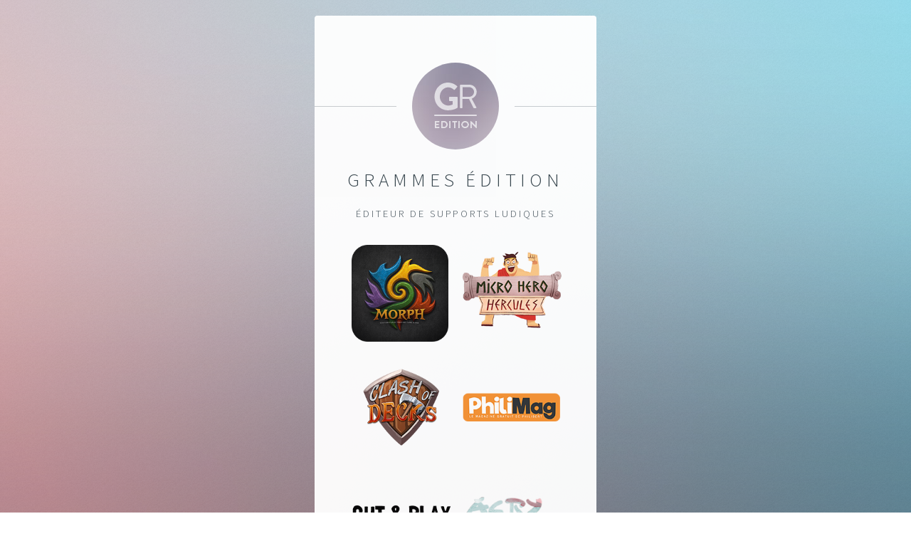

--- FILE ---
content_type: text/html
request_url: https://grammesedition.com/index.html
body_size: 1412
content:
<!DOCTYPE HTML>
<!--
	Identity by HTML5 UP
	html5up.net | @ajlkn
	Free for personal and commercial use under the CCA 3.0 license (html5up.net/license)
-->
<html>
	<head>
		<title>Grammes Edition</title>
		<meta name="description" content="Éditeur de supports ludiques">
		<meta name="robots" content="index, follow">
		<meta name="copyright" content="Grammes Edition">
		<meta name="language" content="FR">
		<meta charset="utf-8" />
		<meta name="viewport" content="width=device-width, initial-scale=1, user-scalable=no" />
		<link rel="stylesheet" href="assets/css/main.css" />
		<noscript><link rel="stylesheet" href="assets/css/noscript.css" /></noscript>
	</head>
	<body class="is-preload">

		<!-- Wrapper -->
			<div id="wrapper">

				<!-- Main -->
					<section id="main">
						<header>
							<span class="avatar"><img src="images/avatar.jpg" alt="" /></span>
							<h1>Grammes Édition</h1>
							<p>Éditeur de supports ludiques</p>
						</header>
						<main>

							<a class="logo" href="https://morphtcg.com/"><img src="images/logomorphtcg.png"></a>
							<a class="logo" href="https://grammesedition.com/microherohercule/rules/"><img src="images/logomicroherohercule.png"></a>
							<br />						
							<a class="logo" href="https://clashofdecks.com/"><img src="images/logocod.png"></a>
							<a class="logo" href="philimag.html"><img src="images/logophilimag.png"></a>
							<br />
							<a class="logo" href="https://cut-and-play.grammesedition.com/"><img src="images/logocutandplay.png"></a>
							<a class="logo" href="https://acrylogic.grammesedition.com/"><img src="images/logoacrylogic.png"></a>
							<hr />
						</main>
						
						<!--
						<hr />
						<h2>Extra Stuff!</h2>
						<form method="post" action="#">
							<div class="fields">
								<div class="field">
									<input type="text" name="name" id="name" placeholder="Name" />
								</div>
								<div class="field">
									<input type="email" name="email" id="email" placeholder="Email" />
								</div>
								<div class="field">
									<select name="department" id="department">
										<option value="">Department</option>
										<option value="sales">Sales</option>
										<option value="tech">Tech Support</option>
										<option value="null">/dev/null</option>
									</select>
								</div>
								<div class="field">
									<textarea name="message" id="message" placeholder="Message" rows="4"></textarea>
								</div>
								<div class="field">
									<input type="checkbox" id="human" name="human" /><label for="human">I'm a human</label>
								</div>
								<div class="field">
									<label>But are you a robot?</label>
									<input type="radio" id="robot_yes" name="robot" /><label for="robot_yes">Yes</label>
									<input type="radio" id="robot_no" name="robot" /><label for="robot_no">No</label>
								</div>
							</div>
							<ul class="actions special">
								<li><a href="#" class="button">Get Started</a></li>
							</ul>
						</form>
						<hr />
						-->


						<footer>
							<ul class="icons">
								<li><a href="https://www.facebook.com/Grammes-%C3%89dition-102644454702766/" class="icon brands fa-facebook-f">Facebook</a></li>
								<li><a href="mailto:info@grammesedition.fr" class="icon fa fa-envelope">envelope</a></li>
								<!--<li><a href="#" class="icon brands fa-instagram">Instagram</a></li>
								<li><a href="#" class="icon brands fa-facebook-f">Facebook</a></li>-->
							</ul>
						</footer>
					</section>

				<!-- Footer -->
					<footer id="footer">
						<ul class="copyright">
							<li>&copy; Grammes Edition</li>
						</ul>
						<ul class="copyright">
							<li>Réalisation: <a href="https://clementp.fr">Clémentp.fr</a></li>
							<li>Design: <a href="https://html5up.net">HTML5 UP</a></li>
						</ul>
					</footer>

			</div>

		<!-- Scripts -->
			<script>
				if ('addEventListener' in window) {
					window.addEventListener('load', function() { document.body.className = document.body.className.replace(/\bis-preload\b/, ''); });
					document.body.className += (navigator.userAgent.match(/(MSIE|rv:11\.0)/) ? ' is-ie' : '');
				}
			</script>

	</body>
</html>

--- FILE ---
content_type: text/css
request_url: https://grammesedition.com/assets/css/main.css
body_size: 4862
content:
@import url(fontawesome-all.min.css);
@import url("https://fonts.googleapis.com/css?family=Source+Sans+Pro:300");

/*
	Identity by HTML5 UP
	html5up.net | @ajlkn
	Free for personal and commercial use under the CCA 3.0 license (html5up.net/license)
*/

/* Icon (alt) */

	html, body, div, span, applet, object,
	iframe, h1, h2, h3, h4, h5, h6, p, blockquote,
	pre, a, abbr, acronym, address, big, cite,
	code, del, dfn, em, img, ins, kbd, q, s, samp,
	small, strike, strong, sub, sup, tt, var, b,
	u, i, center, dl, dt, dd, ol, ul, li, fieldset,
	form, label, legend, table, caption, tbody,
	tfoot, thead, tr, th, td, article, aside,
	canvas, details, embed, figure, figcaption,
	footer, header, hgroup, menu, nav, output, ruby,
	section, summary, time, mark, audio, video {
		margin: 0;
		padding: 0;
		border: 0;
		font-size: 100%;
		font: inherit;
		vertical-align: baseline;
	}

	article, aside, details, figcaption, figure,
	footer, header, hgroup, menu, nav, section {
		display: block;
	}

	body {
		line-height: 1;
	}

	ol, ul {
		list-style: none;
	}

	blockquote, q {
		quotes: none;
	}

		blockquote:before, blockquote:after, q:before, q:after {
			content: '';
			content: none;
		}

	table {
		border-collapse: collapse;
		border-spacing: 0;
	}

	body {
		-webkit-text-size-adjust: none;
	}

	mark {
		background-color: transparent;
		color: inherit;
	}

	input::-moz-focus-inner {
		border: 0;
		padding: 0;
	}

	input, select, textarea {
		-moz-appearance: none;
		-webkit-appearance: none;
		-ms-appearance: none;
		appearance: none;
	}

/* Basic */

	@media screen and (max-width: 480px) {

		html, body {
			min-width: 320px;
		}

	}

	html {
		box-sizing: border-box;
	}

	*, *:before, *:after {
		box-sizing: inherit;
	}

	body.is-preload *, body.is-preload *:before, body.is-preload *:after {
		-moz-animation: none !important;
		-webkit-animation: none !important;
		-ms-animation: none !important;
		animation: none !important;
		-moz-transition: none !important;
		-webkit-transition: none !important;
		-ms-transition: none !important;
		transition: none !important;
	}

	html {
		height: 100%;
	}

	body {
		height: 100%;
		background-color: #ffffff;
		background-image: url("images/overlay.png"), -moz-linear-gradient(60deg, rgba(255, 165, 150, 0.5) 5%, rgba(0, 228, 255, 0.35)), url("../../images/bg.jpg");
		background-image: url("images/overlay.png"), -webkit-linear-gradient(60deg, rgba(255, 165, 150, 0.5) 5%, rgba(0, 228, 255, 0.35)), url("../../images/bg.jpg");
		background-image: url("images/overlay.png"), -ms-linear-gradient(60deg, rgba(255, 165, 150, 0.5) 5%, rgba(0, 228, 255, 0.35)), url("../../images/bg.jpg");
		background-image: url("images/overlay.png"), linear-gradient(60deg, rgba(255, 165, 150, 0.5) 5%, rgba(0, 228, 255, 0.35)), url("../../images/bg.jpg");
		background-repeat: repeat,			no-repeat,			no-repeat;
		background-size: 100px 100px, cover,				cover;
		background-position: top left,		center center,		bottom center;
		background-attachment: fixed,			fixed,				fixed;
	}

		body:after {
			content: '';
			display: block;
			position: fixed;
			top: 0;
			left: 0;
			width: 100%;
			height: inherit;
			opacity: 0;
			z-index: 1;
			background-color: #ffffff;
			background-image: url("images/overlay.png"), -moz-linear-gradient(60deg, rgba(255, 165, 150, 0.5) 5%, rgba(0, 228, 255, 0.35));
			background-image: url("images/overlay.png"), -webkit-linear-gradient(60deg, rgba(255, 165, 150, 0.5) 5%, rgba(0, 228, 255, 0.35));
			background-image: url("images/overlay.png"), -ms-linear-gradient(60deg, rgba(255, 165, 150, 0.5) 5%, rgba(0, 228, 255, 0.35));
			background-image: url("images/overlay.png"), linear-gradient(60deg, rgba(255, 165, 150, 0.5) 5%, rgba(0, 228, 255, 0.35));
			background-repeat: repeat,			no-repeat;
			background-size: 100px 100px, cover;
			background-position: top left,		center center;
			-moz-transition: opacity 1.75s ease-out;
			-webkit-transition: opacity 1.75s ease-out;
			-ms-transition: opacity 1.75s ease-out;
			transition: opacity 1.75s ease-out;
		}

		body.is-preload:after {
			opacity: 1;
		}

/* Type */

	body, input, select, textarea {
		color: #414f57;
		font-family: "Source Sans Pro", Helvetica, sans-serif;
		font-size: 14pt;
		font-weight: 300;
		line-height: 2;
		letter-spacing: 0.2em;
		text-transform: uppercase;
	}

		@media screen and (max-width: 1680px) {

			body, input, select, textarea {
				font-size: 11pt;
			}

		}

		@media screen and (max-width: 480px) {

			body, input, select, textarea {
				font-size: 10pt;
				line-height: 1.75;
			}

		}

	a {
		-moz-transition: color 0.2s ease, border-color 0.2s ease;
		-webkit-transition: color 0.2s ease, border-color 0.2s ease;
		-ms-transition: color 0.2s ease, border-color 0.2s ease;
		transition: color 0.2s ease, border-color 0.2s ease;
		color: inherit;
		text-decoration: none;
	}

		a:before {
			-moz-transition: color 0.2s ease, text-shadow 0.2s ease;
			-webkit-transition: color 0.2s ease, text-shadow 0.2s ease;
			-ms-transition: color 0.2s ease, text-shadow 0.2s ease;
			transition: color 0.2s ease, text-shadow 0.2s ease;
		}

		a:hover {
			color: #ff7496;
		}

	strong, b {
		color: #313f47;
	}

	em, i {
		font-style: italic;
	}

	p {
		margin: 0 0 1.5em 0;
	}

	h1, h2, h3, h4, h5, h6 {
		color: #313f47;
		line-height: 1.5;
		margin: 0 0 0.75em 0;
	}

		h1 a, h2 a, h3 a, h4 a, h5 a, h6 a {
			color: inherit;
			text-decoration: none;
		}

	h1 {
		font-size: 1.85em;
		letter-spacing: 0.22em;
		margin: 0 0 0.525em 0;
	}

	h2 {
		font-size: 1.25em;
	}

	h3 {
		font-size: 1em;
	}

	h4 {
		font-size: 1em;
	}

	h5 {
		font-size: 1em;
	}

	h6 {
		font-size: 1em;
	}

	@media screen and (max-width: 480px) {

		h1 {
			font-size: 1.65em;
		}

	}

	sub {
		font-size: 0.8em;
		position: relative;
		top: 0.5em;
	}

	sup {
		font-size: 0.8em;
		position: relative;
		top: -0.5em;
	}

	hr {
		border: 0;
		border-bottom: solid 1px #c8cccf;
		margin: 2em 0;
	}

/* Form */

	form {
		margin: 0 0 1.5em 0;
	}

		form > :last-child {
			margin-bottom: 0;
		}

		form > .fields {
			display: -moz-flex;
			display: -webkit-flex;
			display: -ms-flex;
			display: flex;
			-moz-flex-wrap: wrap;
			-webkit-flex-wrap: wrap;
			-ms-flex-wrap: wrap;
			flex-wrap: wrap;
			width: calc(100% + 2.25em);
			margin: -1.125em 0 1.5em -1.125em;
		}

			form > .fields > .field {
				-moz-flex-grow: 0;
				-webkit-flex-grow: 0;
				-ms-flex-grow: 0;
				flex-grow: 0;
				-moz-flex-shrink: 0;
				-webkit-flex-shrink: 0;
				-ms-flex-shrink: 0;
				flex-shrink: 0;
				padding: 1.125em 0 0 1.125em;
				width: calc(100% - 1.125em);
			}

				form > .fields > .field.half {
					width: calc(50% - 0.5625em);
				}

				form > .fields > .field.third {
					width: calc(100%/3 - 0.375em);
				}

				form > .fields > .field.quarter {
					width: calc(25% - 0.28125em);
				}

		@media screen and (max-width: 480px) {

			form > .fields {
				width: calc(100% + 2.25em);
				margin: -1.125em 0 1.5em -1.125em;
			}

				form > .fields > .field {
					padding: 1.125em 0 0 1.125em;
					width: calc(100% - 1.125em);
				}

					form > .fields > .field.half {
						width: calc(100% - 1.125em);
					}

					form > .fields > .field.third {
						width: calc(100% - 1.125em);
					}

					form > .fields > .field.quarter {
						width: calc(100% - 1.125em);
					}

		}

	label {
		color: #313f47;
		display: block;
		font-size: 0.9em;
		margin: 0 0 0.75em 0;
	}

	input[type="text"],
	input[type="password"],
	input[type="email"],
	input[type="tel"],
	select,
	textarea {
		-moz-appearance: none;
		-webkit-appearance: none;
		-ms-appearance: none;
		appearance: none;
		border-radius: 4px;
		border: solid 1px #c8cccf;
		color: inherit;
		display: block;
		outline: 0;
		padding: 0 1em;
		text-decoration: none;
		width: 100%;
	}

		input[type="text"]:invalid,
		input[type="password"]:invalid,
		input[type="email"]:invalid,
		input[type="tel"]:invalid,
		select:invalid,
		textarea:invalid {
			box-shadow: none;
		}

		input[type="text"]:focus,
		input[type="password"]:focus,
		input[type="email"]:focus,
		input[type="tel"]:focus,
		select:focus,
		textarea:focus {
			border-color: #ff7496;
		}

	select {
		background-image: url("data:image/svg+xml;charset=utf8,%3Csvg xmlns='http://www.w3.org/2000/svg' width='40' height='40' preserveAspectRatio='none' viewBox='0 0 40 40'%3E%3Cpath d='M9.4,12.3l10.4,10.4l10.4-10.4c0.2-0.2,0.5-0.4,0.9-0.4c0.3,0,0.6,0.1,0.9,0.4l3.3,3.3c0.2,0.2,0.4,0.5,0.4,0.9 c0,0.4-0.1,0.6-0.4,0.9L20.7,31.9c-0.2,0.2-0.5,0.4-0.9,0.4c-0.3,0-0.6-0.1-0.9-0.4L4.3,17.3c-0.2-0.2-0.4-0.5-0.4-0.9 c0-0.4,0.1-0.6,0.4-0.9l3.3-3.3c0.2-0.2,0.5-0.4,0.9-0.4S9.1,12.1,9.4,12.3z' fill='%23c8cccf' /%3E%3C/svg%3E");
		background-size: 1.25rem;
		background-repeat: no-repeat;
		background-position: calc(100% - 1rem) center;
		height: 2.75em;
		padding-right: 2.75em;
		text-overflow: ellipsis;
	}

		select option {
			color: #313f47;
			background: #ffffff;
		}

		select:focus::-ms-value {
			background-color: transparent;
		}

		select::-ms-expand {
			display: none;
		}

	input[type="text"],
	input[type="password"],
	input[type="email"],
	select {
		height: 2.75em;
	}

	textarea {
		padding: 0.75em 1em;
	}

	input[type="checkbox"],
	input[type="radio"] {
		-moz-appearance: none;
		-webkit-appearance: none;
		-ms-appearance: none;
		appearance: none;
		display: block;
		float: left;
		margin-right: -2em;
		opacity: 0;
		width: 1em;
		z-index: -1;
	}

		input[type="checkbox"] + label,
		input[type="radio"] + label {
			text-decoration: none;
			color: #414f57;
			cursor: pointer;
			display: inline-block;
			font-size: 1em;
			font-weight: 300;
			padding-left: 2.4em;
			padding-right: 0.75em;
			position: relative;
		}

			input[type="checkbox"] + label:before,
			input[type="radio"] + label:before {
				-moz-osx-font-smoothing: grayscale;
				-webkit-font-smoothing: antialiased;
				display: inline-block;
				font-style: normal;
				font-variant: normal;
				text-rendering: auto;
				line-height: 1;
				text-transform: none !important;
				font-family: 'Font Awesome 5 Free';
				font-weight: 900;
			}

			input[type="checkbox"] + label:before,
			input[type="radio"] + label:before {
				border-radius: 4px;
				border: solid 1px #c8cccf;
				content: '';
				display: inline-block;
				font-size: 0.8em;
				height: 2.0625em;
				left: 0;
				line-height: 2.0625em;
				position: absolute;
				text-align: center;
				top: 0.15em;
				width: 2.0625em;
			}

		input[type="checkbox"]:checked + label:before,
		input[type="radio"]:checked + label:before {
			color: #ff7496;
			content: '\f00c';
		}

		input[type="checkbox"]:focus + label:before,
		input[type="radio"]:focus + label:before {
			border-color: #ff7496;
		}

	input[type="checkbox"] + label:before {
		border-radius: 4px;
	}

	input[type="radio"] + label:before {
		border-radius: 100%;
	}

	::-webkit-input-placeholder {
		color: #616f77 !important;
		opacity: 1.0;
	}

	:-moz-placeholder {
		color: #616f77 !important;
		opacity: 1.0;
	}

	::-moz-placeholder {
		color: #616f77 !important;
		opacity: 1.0;
	}

	:-ms-input-placeholder {
		color: #616f77 !important;
		opacity: 1.0;
	}

/* Icon */

	.icon {
		text-decoration: none;
		position: relative;
		border-bottom: none;
	}

		.icon:before {
			-moz-osx-font-smoothing: grayscale;
			-webkit-font-smoothing: antialiased;
			display: inline-block;
			font-style: normal;
			font-variant: normal;
			text-rendering: auto;
			line-height: 1;
			text-transform: none !important;
			font-family: 'Font Awesome 5 Free';
			font-weight: 400;
		}

		.icon > .label {
			display: none;
		}

		.icon:before {
			line-height: inherit;
		}

		.icon.solid:before {
			font-weight: 900;
		}

		.icon.brands:before {
			font-family: 'Font Awesome 5 Brands';
		}

/* List */

	ol {
		list-style: decimal;
		margin: 0 0 1.5em 0;
		padding-left: 1.25em;
	}

		ol li {
			padding-left: 0.25em;
		}

	ul {
		list-style: disc;
		margin: 0 0 1.5em 0;
		padding-left: 1em;
	}

		ul li {
			padding-left: 0.5em;
		}

		ul.alt {
			list-style: none;
			padding-left: 0;
		}

			ul.alt li {
				border-top: solid 1px #c8cccf;
				padding: 0.5em 0;
			}

				ul.alt li:first-child {
					border-top: 0;
					padding-top: 0;
				}

	dl {
		margin: 0 0 1.5em 0;
	}

		dl dt {
			display: block;
			margin: 0 0 0.75em 0;
		}

		dl dd {
			margin-left: 1.5em;
		}

/* Actions */

	ul.actions {
		display: -moz-flex;
		display: -webkit-flex;
		display: -ms-flex;
		display: flex;
		cursor: default;
		list-style: none;
		margin-left: -0.75em;
		padding-left: 0;
	}

		ul.actions li {
			padding: 0 0 0 0.75em;
			vertical-align: middle;
		}

		ul.actions.special {
			-moz-justify-content: center;
			-webkit-justify-content: center;
			-ms-justify-content: center;
			justify-content: center;
			width: 100%;
			margin-left: 0;
		}

			ul.actions.special li:first-child {
				padding-left: 0;
			}

		ul.actions.stacked {
			-moz-flex-direction: column;
			-webkit-flex-direction: column;
			-ms-flex-direction: column;
			flex-direction: column;
			margin-left: 0;
		}

			ul.actions.stacked li {
				padding: 0.975em 0 0 0;
			}

				ul.actions.stacked li:first-child {
					padding-top: 0;
				}

		ul.actions.fit {
			width: calc(100% + 0.75em);
		}

			ul.actions.fit li {
				-moz-flex-grow: 1;
				-webkit-flex-grow: 1;
				-ms-flex-grow: 1;
				flex-grow: 1;
				-moz-flex-shrink: 1;
				-webkit-flex-shrink: 1;
				-ms-flex-shrink: 1;
				flex-shrink: 1;
				width: 100%;
			}

				ul.actions.fit li > * {
					width: 100%;
				}

			ul.actions.fit.stacked {
				width: 100%;
			}

		@media screen and (max-width: 480px) {

			ul.actions:not(.fixed) {
				-moz-flex-direction: column;
				-webkit-flex-direction: column;
				-ms-flex-direction: column;
				flex-direction: column;
				margin-left: 0;
				width: 100% !important;
			}

				ul.actions:not(.fixed) li {
					-moz-flex-grow: 1;
					-webkit-flex-grow: 1;
					-ms-flex-grow: 1;
					flex-grow: 1;
					-moz-flex-shrink: 1;
					-webkit-flex-shrink: 1;
					-ms-flex-shrink: 1;
					flex-shrink: 1;
					padding: 0.75em 0 0 0;
					text-align: center;
					width: 100%;
				}

					ul.actions:not(.fixed) li > * {
						width: 100%;
					}

					ul.actions:not(.fixed) li:first-child {
						padding-top: 0;
					}

					ul.actions:not(.fixed) li input[type="submit"],
					ul.actions:not(.fixed) li input[type="reset"],
					ul.actions:not(.fixed) li input[type="button"],
					ul.actions:not(.fixed) li button,
					ul.actions:not(.fixed) li .button {
						width: 100%;
					}

						ul.actions:not(.fixed) li input[type="submit"].icon:before,
						ul.actions:not(.fixed) li input[type="reset"].icon:before,
						ul.actions:not(.fixed) li input[type="button"].icon:before,
						ul.actions:not(.fixed) li button.icon:before,
						ul.actions:not(.fixed) li .button.icon:before {
							margin-left: -0.5rem;
						}

		}

/* Icons */

	ul.icons {
		cursor: default;
		list-style: none;
		padding-left: 0;
		margin-top: -0.675em;
	}

		ul.icons li {
			display: inline-block;
			padding: 0.675em 0.5em;
		}

			ul.icons li a {
				text-decoration: none;
				position: relative;
				display: block;
				width: 3.75em;
				height: 3.75em;
				border-radius: 100%;
				border: solid 1px #c8cccf;
				line-height: 3.75em;
				overflow: hidden;
				text-align: center;
				text-indent: 3.75em;
				white-space: nowrap;
			}

				ul.icons li a:before {
					-moz-osx-font-smoothing: grayscale;
					-webkit-font-smoothing: antialiased;
					display: inline-block;
					font-style: normal;
					font-variant: normal;
					text-rendering: auto;
					line-height: 1;
					text-transform: none !important;
					font-family: 'Font Awesome 5 Free';
					font-weight: 400;
				}

				ul.icons li a:before {
					/*color: #ffffff;*/
					color: #958890;
					/*text-shadow: 1.25px 0px 0px #c8cccf, -1.25px 0px 0px #c8cccf, 0px 1.25px 0px #c8cccf, 0px -1.25px 0px #c8cccf;*/
				}

				ul.icons li a:hover:before {
					/*text-shadow: 1.25px 0px 0px #ff7496, -1.25px 0px 0px #ff7496, 0px 1.25px 0px #ff7496, 0px -1.25px 0px #ff7496;*/
				}

				ul.icons li a:before {
					position: absolute;
					top: 0;
					left: 0;
					width: inherit;
					height: inherit;
					font-size: 1.85rem;
					line-height: inherit;
					text-align: center;
					text-indent: 0;
				}

				ul.icons li a:hover {
					border-color: #ff7496;
				}

		@media screen and (max-width: 480px) {

			ul.icons li a:before {
				font-size: 1.5rem;
			}

		}

/* Button */

	input[type="submit"],
	input[type="reset"],
	input[type="button"],
	button,
	.button {
		-moz-appearance: none;
		-webkit-appearance: none;
		-ms-appearance: none;
		appearance: none;
		-moz-transition: background-color 0.2s ease-in-out, border-color 0.2s ease-in-out, color 0.2s ease-in-out;
		-webkit-transition: background-color 0.2s ease-in-out, border-color 0.2s ease-in-out, color 0.2s ease-in-out;
		-ms-transition: background-color 0.2s ease-in-out, border-color 0.2s ease-in-out, color 0.2s ease-in-out;
		transition: background-color 0.2s ease-in-out, border-color 0.2s ease-in-out, color 0.2s ease-in-out;
		display: inline-block;
		height: 2.75em;
		line-height: 2.75em;
		padding: 0 1.5em;
		background-color: transparent;
		border-radius: 4px;
		border: solid 1px #c8cccf;
		color: #414f57 !important;
		cursor: pointer;
		text-align: center;
		text-decoration: none;
		white-space: nowrap;
	}

		input[type="submit"]:hover,
		input[type="reset"]:hover,
		input[type="button"]:hover,
		button:hover,
		.button:hover {
			border-color: #ff7496;
			color: #ff7496 !important;
		}

		input[type="submit"].icon,
		input[type="reset"].icon,
		input[type="button"].icon,
		button.icon,
		.button.icon {
			padding-left: 1.35em;
		}

			input[type="submit"].icon:before,
			input[type="reset"].icon:before,
			input[type="button"].icon:before,
			button.icon:before,
			.button.icon:before {
				margin-right: 0.5em;
			}

		input[type="submit"].fit,
		input[type="reset"].fit,
		input[type="button"].fit,
		button.fit,
		.button.fit {
			width: 100%;
		}

		input[type="submit"].small,
		input[type="reset"].small,
		input[type="button"].small,
		button.small,
		.button.small {
			font-size: 0.8em;
		}

		input[type="submit"].large,
		input[type="reset"].large,
		input[type="button"].large,
		button.large,
		.button.large {
			font-size: 1.35em;
		}

		input[type="submit"].disabled, input[type="submit"]:disabled,
		input[type="reset"].disabled,
		input[type="reset"]:disabled,
		input[type="button"].disabled,
		input[type="button"]:disabled,
		button.disabled,
		button:disabled,
		.button.disabled,
		.button:disabled {
			pointer-events: none;
			opacity: 0.5;
		}

/* Main */

	#main {
		-moz-transform-origin: 50% 50%;
		-webkit-transform-origin: 50% 50%;
		-ms-transform-origin: 50% 50%;
		transform-origin: 50% 50%;
		-moz-transform: rotateX(0deg);
		-webkit-transform: rotateX(0deg);
		-ms-transform: rotateX(0deg);
		transform: rotateX(0deg);
		-moz-transition: opacity 1s ease, -moz-transform 1s ease;
		-webkit-transition: opacity 1s ease, -webkit-transform 1s ease;
		-ms-transition: opacity 1s ease, -ms-transform 1s ease;
		transition: opacity 1s ease, transform 1s ease;
		padding: 4.5em 3em 3em 3em ;
		background: #ffffff;
		border-radius: 4px;
		cursor: default;
		max-width: 100%;
		opacity: 0.95;
		position: relative;
		text-align: center;
		width: 27em;
	}

		#main .avatar {
			position: relative;
			display: block;
			margin-bottom: 1.5em;
		}

			#main .avatar img {
				display: block;
				margin: 0 auto;
				border-radius: 100%;
				box-shadow: 0 0 0 1.5em #ffffff;
			}

			#main .avatar:before {
				content: '';
				display: block;
				position: absolute;
				top: 50%;
				left: -3em;
				width: calc(100% + 6em);
				height: 1px;
				z-index: -1;
				background: #c8cccf;
			}

		@media screen and (max-width: 480px) {

			#main {
				padding: 4em 2em 2.5em 2em ;
				width: 100%;
			}

				#main .avatar:before {
					left: -2em;
					width: calc(100% + 4em);
				}

		}

		body.is-preload #main {
			-moz-transform: rotateX(15deg);
			-webkit-transform: rotateX(15deg);
			-ms-transform: rotateX(15deg);
			transform: rotateX(15deg);
			opacity: 0;
		}

/* Footer */

	#footer {
		-moz-align-self: -moz-flex-end;
		-webkit-align-self: -webkit-flex-end;
		-ms-align-self: -ms-flex-end;
		align-self: flex-end;
		width: 100%;
		padding: 1.5em 0 0 0;
		color: rgba(255, 255, 255, 0.75);
		cursor: default;
		text-align: center;
	}

		#footer .copyright {
			margin: 0;
			padding: 0;
			font-size: 0.6em;
			list-style: none;
		}

			#footer .copyright li {
				display: inline-block;
				margin: 0 0 0 0.45em;
				padding: 0 0 0 0.85em;
				border-left: solid 1px rgba(255, 255, 255, 0.5);
				line-height: 1;
			}

				#footer .copyright li:first-child {
					border-left: 0;
				}

/* Wrapper */

	#wrapper {
		display: -moz-flex;
		display: -webkit-flex;
		display: -ms-flex;
		display: flex;
		-moz-align-items: center;
		-webkit-align-items: center;
		-ms-align-items: center;
		align-items: center;
		-moz-justify-content: space-between;
		-webkit-justify-content: space-between;
		-ms-justify-content: space-between;
		justify-content: space-between;
		-moz-flex-direction: column;
		-webkit-flex-direction: column;
		-ms-flex-direction: column;
		flex-direction: column;
		-moz-perspective: 1000px;
		-webkit-perspective: 1000px;
		-ms-perspective: 1000px;
		perspective: 1000px;
		position: relative;
		min-height: 100%;
		padding: 1.5em;
		z-index: 2;
	}

		#wrapper > * {
			z-index: 1;
		}

		#wrapper:before {
			content: '';
			display: block;
		}

		@media screen and (max-width: 360px) {

			#wrapper {
				padding: 0.75em;
			}

		}

		body.is-ie #wrapper {
			height: 100%;
		}


.info{
	font-size: .6em;
	letter-spacing: 0.1em;
	background-color: #f1f1f1;
	border-radius: 1em;
	padding: 1em .5em .5em .5em;
}

.logo{
	padding: 0em;
}

.logo img{
	max-width: 150px;
}

.hr-xs{
	width: 50%;
	margin-left: auto;
	margin-right: auto;
}

.video-youtube{
	width: 100%;
	min-height: 220px;
	border-radius: 1em;
	border: 8px solid #f1f1f1;;
	margin: 1em auto;
}

.align-left{
	text-align: left;
}

/* liste des philimag */ 
ul.listMag{
	margin: 0;
	padding: 0;
}

ul.listMag li{
	display: inline-block;
	list-style: none;
	width: 49%;
	padding: 15px;
	position: relative;
	text-align: right;
}

ul.listMag li img{
	max-width: 100%;
	display: block;

}

ul.listMag li span,
ul.listMag li a img{
	display: inline-block;
}

ul.listMag li span{
	background-color: #f49132;
	border-radius: 0 0 4px 4px;
	height: 25px;
	line-height: 9px;
	padding: 8px;
	position: absolute;
	left:  1em;
}




